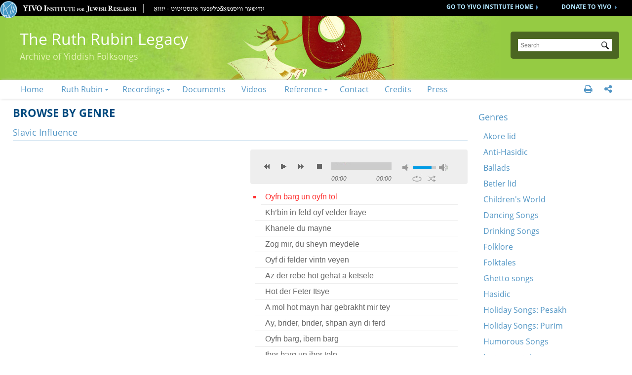

--- FILE ---
content_type: text/html; charset=utf-8
request_url: https://strashunlibrary.yivo.org/categories/browse/Item+Type+Metadata/Genre/Slavic+Influence?site=site-r
body_size: 13713
content:
<!DOCTYPE html>
<html class="" lang="en-US">
<head>

	<base target="_parent" />
	
	<meta charset="UTF-8">
	 
	<meta http-equiv="Content-Type" content="text/html; charset=utf-8"> 
	
	<meta name="viewport" content="width=device-width, initial-scale=1">

	<meta name="apple-mobile-web-app-capable" content="yes">	


	    

	
	
	
	<title>Browse by Genre: "Slavic Influence" &middot; YIVO Online Exhibitions</title>	
	
	<meta property="description" content="YIVO’s online exhibitions showcase treasures from our world-renowned archival and library collections and explore East European Jewish history and culture, Yiddish language and literature, American Jewish history, the Holocaust, and many other topics related to the Jewish experience.

The presentations seen here are sometimes versions of exhibitions which first debuted in our galleries in New York. Other online exhibitions have been developed specifically for this website by scholars, curators, archivists, and librarians.">

	
	<meta property="og:description" content="YIVO’s online exhibitions showcase treasures from our world-renowned archival and library collections and explore East European Jewish history and culture, Yiddish language and literature, American Jewish history, the Holocaust, and many other topics related to the Jewish experience.

The presentations seen here are sometimes versions of exhibitions which first debuted in our galleries in New York. Other online exhibitions have been developed specifically for this website by scholars, curators, archivists, and librarians.">

	
	<meta property="fb:pages" content="197321186967584" />
	
	<meta property="og:type" content="article" />
	
	<meta property="og:title" content="Browse by Genre: "Slavic Influence" &middot; YIVO Online Exhibitions">
	
	<meta property="og:site_name" content="YIVO Online Exhibitions">
	
	<meta property="og:url" content="https://strashunlibrary.yivo.org/categories/browse/Item+Type+Metadata/Genre/Slavic+Influence?site=site-r">
	

	<meta property="og:image" content="https://strashunlibrary.yivo.org/images/yivocircle.png">	
	
	
	
	<meta name="twitter:card" content="summary" />
	<meta name="twitter:site" content="@yivoinstitute " />
	<meta name="twitter:title" content="Browse by Genre: "Slavic Influence" &middot; YIVO Online Exhibitions" />
	<meta name="twitter:description" content="YIVO’s online exhibitions showcase treasures from our world-renowned archival and library collections and explore East European Jewish history and culture, Yiddish language and literature, American Jewish history, the Holocaust, and many other topics related to the Jewish experience.

The presentations seen here are sometimes versions of exhibitions which first debuted in our galleries in New York. Other online exhibitions have been developed specifically for this website by scholars, curators, archivists, and librarians." />
	<meta name="twitter:image" content="https://strashunlibrary.yivo.org/images/yivocircle.png" />
	
	

	<link rel="apple-touch-icon" sizes="180x180" href="/apple-touch-icon.png?v=LbG0WxBv57">
	<link rel="icon" type="image/png" href="/favicon-32x32.png?v=LbG0WxBv57" sizes="32x32">
	<link rel="icon" type="image/png" href="/favicon-16x16.png?v=LbG0WxBv57" sizes="16x16">
	<link rel="manifest" href="/manifest.json?v=LbG0WxBv57">
	<link rel="shortcut icon" href="/favicon.ico?v=LbG0WxBv5f">
	<meta name="theme-color" content="#ffffff">


	
	
	<script src="/scripts/jquery.min.js" type="text/javascript"></script>

<!-- 
~~~~~~~~-
 -->
 
    		<script type="text/javascript">
			jQuery(document).ready(function(){

				jQuery("a.iframe").fancybox({
			             'type': 'iframe'
				});
				});
		</script>
	   
	<!-- head css -->
	<link href="/application/views/scripts/css/public.css?v=3.1.2" media="screen" rel="stylesheet" type="text/css" >
<link href="/plugins/ConnectedCarousel/views/public/css/slick.css?v=3.1.2" media="all" rel="stylesheet" type="text/css" >
<link href="/plugins/ConnectedCarousel/views/public/css/jquery.fancybox.css?v=3.1.2" media="all" rel="stylesheet" type="text/css" >
<link href="/plugins/ConnectedCarousel/views/public/css/jquery.fancybox-buttons.css?v=3.1.2" media="all" rel="stylesheet" type="text/css" >

<!-- 
~~~~~~~~-
 -->
	
	<script src="/scripts/jquery.colorbox-min.js" type="text/javascript"></script>
	
	<link rel='stylesheet' type='text/css' href='/css/colorbox.css'>
	<link type="text/css" href="/css/blue.monday/css/jplayer-playlist.css" rel="stylesheet" />
	
	<script src="/scripts/jquery.jcarousel.min.js" type="text/javascript"></script>
	
	<script src="/scripts/galleria/galleria-1.4.2.min.js" type="text/javascript"></script>
	
	<script type="text/javascript" src="/scripts/jplayer/jquery.jplayer.min.js"></script>
	<script type="text/javascript" src="/scripts/jplayer/jplayer.playlist.min.js"></script>
	
	<script src="/scripts/de.js" type="text/javascript"></script>
	
	    <script type="text/javascript" src="/plugins/ConnectedCarousel/views/public/javascripts/slick.js?v=3.1.2"></script>
<script type="text/javascript" src="/plugins/ConnectedCarousel/views/public/javascripts/jquery.fancybox.js?v=3.1.2"></script>
<script type="text/javascript" src="/application/views/scripts/javascripts/globals.js?v=3.1.2"></script>    
		
	<link rel="stylesheet" type='text/css' href="/css/de.css?v=20241216215600">
	<link rel='stylesheet' type='text/css' href='/css/demobile.css?v=20240525145643'>	
	
	
	<script type="text/javascript">
	
	$(document).ready(function(){
	
			$('#centralcontents').append($('.element.extra'));
			$('#rights').first().addClass('rightblock');
			$('.element.extra').not('.rightblock').remove();
	
			$('#audio-item-type-metadata-lyrics img').each(function(){
				$(this).wrap('<div class="clickforfull" title="click to enlarge"></div>');
			});
	
	
			
			
			
			
			$('.audio-item-type-metadata-lyrics').on('click', '.clickforfull', function(e) {
		
				//prevent default action (hyperlink)
				e.preventDefault();
		
				//Get clicked link href
				var image_href = $('img', $(this)).attr("src");
		
				/* 	
				If the lightbox window HTML already exists in document, 
				change the img src to to match the href of whatever link was clicked
		
				If the lightbox window HTML doesn't exists, create it and insert it.
				(This will only happen the first time around)
				*/
		
				if ($('#lightboxfull').length > 0) { // #lightbox exists
			
					//place href as img src value
					$('#lightcontent').html('<img src="' + image_href + '" />');
			
					//show lightbox window - you could use .show('fast') for a transition
					$('#lightboxfull').show();
				}
		
				else { //#lightbox does not exist - create and insert (runs 1st time only)
			
					//create HTML markup for lightbox window
					var lightbox = 
					'<div id="lightboxfull">' +
						'<p>click to close</p>' +
						'<div id="lightcontent">' + //insert clicked link's href into img src
							'<img src="' + image_href +'" />' +
						'</div>' +	
					'</div>';
				
					//insert lightbox HTML into page
					$('body').append(lightbox);
				}
		
			});
	
			//Click anywhere on the page to get rid of lightbox window
			$('body').on('click', '#lightboxfull', function() { //must use live, as the lightbox element is inserted into the DOM
				$('#lightboxfull').hide();
			});
			
			
			
			
			
			
			
			
			
			
			
			
			
	
	
			$('.sharewrap').on('mouseenter mouseleave', function(){
				$(this).toggleClass('opensocial');
				
				$('.dropped').toggleClass('socialopen');
			});
			
			$('body').on('click', '.gallnext', function(e){
				e.preventDefault();
				$('.exhibit-item-link.ongallitem').parent().next('.exhibit-gallery-item').find($('.exhibit-item-link')).trigger('click');
			});
			
			$('body').on('click', '.gallprev', function(e){
				e.preventDefault();
				$('.exhibit-item-link.ongallitem').parent().prev('.exhibit-gallery-item').find($('.exhibit-item-link')).trigger('click');
			});
			
            jQuery.fn.visible = function() {
                return this.css('visibility', 'visible');
            };

            jQuery.fn.invisible = function() {
                return this.css('visibility', 'hidden');
            };

            jQuery.fn.visibilityToggle = function() {
                return this.css('visibility', function(i, visibility) {
                    return (visibility == 'visible') ? 'hidden' : 'visible';
                });
            };
	
	        //force images big
	        $('.layout-text > p').each(function(){
	            if($(this).find('> img').length > 0)
	            {
	                $(this).addClass('hunnert');
	            }
	        });
	        
	        
	        

	
			//gallery load page
			
			$('.site-t .gallery .exhibit-item-link').on('click', function(){
				var thispage=$(this).attr('href');
				
				//console.log("WTF" +thispage );
				
				$('.ongallitem').removeClass('ongallitem');
				$(this).addClass('ongallitem');
				
				$('.side').addClass('gallside');
				
				//$('.centralwrap').css('width', '490px');
				
				if(!$( ".side" ).length )
				{
					$( "<div class='side gallside'></div>" ).insertAfter('.centralwrap');
					$('.centralwrap').css('display', 'table-cell');
				}
				
				
				
				$( ".side" ).invisible().load( thispage + " #maincontent", function()
				{
					var navtxt="<ul class='item-pagination navigation' style='text-align: right; display: block !important;'><a href='#' class='nplinks prev gallprev'>PREVIOUS</a> <a href='#' class='nplinks next gallnext'>NEXT</a></ul>";
					$('.gallside .bigtit').after(navtxt);
					
					//console.log("WTF2222 " +thispage );
					$('.gallside').append("<a href='" + thispage + "' class='galsidelink' target='_blank'>more on this item</a>");
					
					if($('.mobilemenu').css('display')!='none')
					{
					   $('html, body').animate({
                            scrollTop: $(".primary").offset().top
                        }, 700);
					}
					
					$('.side').visible();
					
					if($('.exhibit-gallery-item').first().find('a').hasClass('ongallitem'))
					{
						//console.log('aaaa');
						$('.gallprev').css('opacity','0');
					};
				
					if($('.exhibit-gallery-item').last().find('a').hasClass('ongallitem'))
					{
						$('.gallnext').css('opacity','0');
					};
				});
				
				
				//$('.gallnext, .gallprev').css('opacity', '1');
				
				
				
				
				return false;
				
			});
			
			
			
			
						
						
						
			
			
			
			
			//do mobile menu stuff ---------------------------------
			if($('.mobilemenu').css('display')=='inline-block')
			{
				$('.searchbut').on('click', function(event){
					//console.log('mobile click');
					if($(this).parent().hasClass('mobile'))
					{
						$('.mobile').submit();
					}
					else
					{
						event.preventDefault();
						$(this).parent().addClass('mobile');
					}
				});
				
				
				$('.navlinks').on('click', 'li.withsub > a', function(event){					
					if($(this).parent().hasClass('opened'))
					{
					
					}
					else
					{
						event.stopImmediatePropagation();
						event.preventDefault();
						$(this).parent().toggleClass('opened');
					}	
				});
				
				$('.mobilemenu').on('click', function(){
					$('.navlinks').toggleClass('clicked');
					$('#content').toggleClass('navshown');
				});
				
				
			}
			
			
			//fixes navs
			$('.navwrap > ul').addClass('navigation dropdown');
			if($('.mobilemenu').css('display')=='inline-block')
			{
				$('.navwrap > ul').addClass('dropmobile');
			}	
			$('.social').appendTo('.topnavstack2 ul.navigation');
			
			$('#search-form').on('click', function(){
				//$('.searchall').slideDown();
			})
			
			var url = window.location.toString();
			//var res = url.split("/"); 
			var res = url.split("https://strashunlibrary.yivo.org");
			var urlend = res[res.length-1];
			
			var resnq = urlend.split("?");
			var urlendnq = resnq[0];
			$('.navwrap li > a').each(function(){
				var href=$(this).attr('href');
				//var res2 = href.split("/"); 
				var res2 = href.split("99"); 
				var hrefend = res2[res2.length-1];
				//console.log(trimtrail(urlendnq) + ' ' + hrefend);
				if(trimtrail(urlendnq)==hrefend)
				{
					$(this).addClass('on');
					//$(this).parentsUntil('.navwrap').children('ul').addClass('on');
				}
				
			});
			
			function trimtrail(site)     
            {     
                return site.replace(/\/$/, "");
            }
			
			if($('body').hasClass('section'))
			{
				var sec=decodeURIComponent($('body').attr('id'));
				//console.log(sec + '-----');
				$('.navwrap li a').each(function(){
					//console.log($(this).text());
					if($(this).text()==sec)
					{
						//console.log('---match---');
						$(this).addClass('on');
					}
				});
			}
			
			
		
			
			 $('.hiddensubs > li > ul').appendTo($('#subnavs'));
			 $('#subnavs > ul').addClass('main_menu');
			
			
			 $('ul.main_menu li:has(.subsubs)').addClass('hassub');
			
			 $('.dropdown li:has(ul)').addClass('withsub');
			 $('.withsub ul').addClass('subnav');
			 
			
			 $('<img/>').attr('src', '/images/bull.png').addClass('subroller').appendTo('.hassub');
			
			
			 $('li').on('click', '.subroller', function(){
				
				 $(this).parent('li').find('.subsubs').slideToggle('fast');
				 $(this).toggleClass('open');
			 });
			
			
			 $('li.hassub:has(a.on)').each(function( index ) {
				 $(this).find('.subsubs').slideToggle('fast');
				 $(this).find('.subroller').toggleClass('open');
				 $(this).addClass('subsel');
			 });
			
			
	
			
			 $('li.subsel:has(a.on)').addClass('onsec');
			
		
		
		
		//luminate in colorbox
		$('a[href*="convio.net"]').not('.samewin').not('[href*="http:"]').on('click', function(e) {
			e.preventDefault();
			if($('.mobilemenu').css('display')=='inline-block')
			{
				//detailWindow=window.open($(this).attr('href'), 'detailWin');
				
				$.colorbox({
					 width: '100%',
					 height: '100%',
					 iframe:true,
					 closeButton: false,
					 href: $(this).attr('href')
				});
				
			}
			else
			{
				//detailWindow=window.open($(this).attr('href'), 'detailWin', 'width=1000,height=650,toolbar=0,scrollbars=1,location=0,statusbar=0,menubar=0,resizable=1');
				 
				 $.colorbox({
					 width: '65%',
					 height: '80%',
					 iframe:true,
					 closeButton: false,
					 href: $(this).attr('href')
				 });
			 }
			 //detailWindow.focus();
			 //return false;
		 });
		$(document).bind('cbox_complete', function(){
				//console.log('1');
			$('#cboxClose').remove;
		  $('#colorbox').append('<button id=\"cboxClose\" type=\"button\" onClick="$.colorbox.close();">close this</button>');
		});
		
		
		
		//smooth the anchors
		$('a[href*=#]:not([href=#])').click(function() {
			if($(this).hasClass('datelink'))
				return false;
			if (location.pathname.replace(/^\//,'') == this.pathname.replace(/^\//,'') 
				|| location.hostname == this.hostname) {

				var target = $(this.hash);
				target = target.length ? target : $('[id=' + this.hash.slice(1) +']');
				   if (target.length) {
					 $('html,body').animate({
						 scrollTop: target.offset().top
					}, 1000);
					return false;
				}
			}
		});
		
		$('.qb').on('click', function(){
			$(this).next().slideToggle('fast');
		});
		
		
		$('.sidecust').has('.alert').addClass('withalert');
		
		$('#maincontent a[href*="//"]:not([href*="yivo."]):not(.addthisevent-drop)').has('img').addClass('extLinkImg');
		
		$('li.withsub').has('.on, .current').children('a').addClass('on');
				
	});
	
	</script>
	
	<script>


	(function($) {
		$.fn.textfill = function(scroller) {
		
			//console.log(scroller);
		
			var fontSize = 32;
			var ourText = $(scroller, this);
			//console.log(maxWidth);
		
			var maxWidth = $(this).width();
			//console.log('------------max: '+ maxWidth);
			var textHeight;
			var textWidth;
			do {
				ourText.css('font-size', fontSize);
				textWidth = ourText.width();
				//console.log('our: '+ textWidth);
				fontSize = fontSize - 1;
			} while ((textWidth > maxWidth) && fontSize > 16);//textHeight > maxHeight || 
		
			return this;
		}
	})(jQuery);

	$(window).load(function(){
		if($('.mobilemenu').css('display')!='inline-block')
		{
			$('.maintit').textfill($('.maintitint')).css('overflow', 'hidden');
		}	
		
		
		$('#item-images img.thumb, #item-images img.full, .download-file .full').each(function(){
	            // Get on screen image
                var screenImage = $(this);

                // Create new offscreen image to test
                var theImage = new Image();
                theImage.src = screenImage.attr("src");

                // Get accurate measurements from that.
                var imageWidth = theImage.width;
                var imageHeight = theImage.height;
                
                $(this).css('max-width', imageWidth+'px');
	    });
		
		
	});

	$(window).resize(function(){
		if($('.mobilemenu').css('display')!='inline-block')
		{
			$('.maintit').textfill($('.maintitint')).css('overflow', 'hidden');
		}	
	});


	</script>

	
	<!--[if (gte IE 6)&(lte IE 8)]>
	<script type="text/javascript" src="/ie/nwmatcher-1.2.5-min.js"></script>
	<script type="text/javascript" src="/ie/selectivizr-min.js"></script>
	<![endif]--> 
	
	
	<!-- compliance patch for microsoft browsers -->
	<!--[if lt IE 10]>
	<link rel='stylesheet' type='text/css' href='/ie/deiepre10.css'>
	<![endif]-->

	<!--[if lt IE 9]>
	<link rel='stylesheet' type='text/css' href='/ie/deiepre9.css'>
	<![endif]-->

	<!--[if lt IE 7]>
	<link rel='stylesheet' type='text/css' href='/ie/deie6.css'>
	<![endif]-->
	
	<!--[if IE 7]>
	<link rel='stylesheet' type='text/css' href='/ie/deie7.css'>
	<![endif]-->
	
	<!--[if IE 8]>
	<link rel='stylesheet' type='text/css' href='/ie/deie8.css'>
	<![endif]-->
	
		


	



	
		
	
	
</head>	
 <body id="Browse%20by%20Genre" class="customfilter admin-bar category-browse browse site-r section site-r subsite page-Slavic+Influence?site=site-r">
 
  
 
<div id='sitewrap'>


<!-- satelite site -->
	<div class="sdhead">
		<div class="sdheadw">	
			<a class="sdheadlink" href="https://www.yivo.org/make_a_donation">DONATE TO YIVO</a>

			<a class="sdheadlink" href="https://www.yivo.org">GO TO YIVO INSTITUTE HOME</a>

			<a href="https://www.yivo.org" class='logoplus'>
				<img class='ylogo' src="/images/yivocircle.png"> <img width="584" height="33" class="sdlogo" src="/images/sdlogo.png">
			</a>
		</div>
	</div>
<!-- end satelite site -->




 
	<div class=headwrap>
			<header role='banner'>
		
				<div class='exhome'><a href='/'>YIVO Online Exhibitions</a></div>
				
				<h1 class='maintit'><span class='maintitint'><a href="/exhibits/show/ruth-rubin-sound-archive" >The Ruth Rubin Legacy<div class=subtit>Archive of Yiddish Folksongs</div></a><!-- <a href='/'>The Ruth Rubin Sound Archive</a> --></span></h1>
				
				<div id='search-container' role='search'>
					<form id="search-form" name="search-form" action="/search" aria-label="Search" method="get">
<div class='searchbox'>

    <input type="text" name="query" id="query" value="" title="Search" placeholder="Search">        <div id="advanced-form"> 
       
       <!-- 
       <fieldset id="query-types">
            <legend>Search using this query type:</legend>
            <label><input type="radio" name="query_type" id="query_type-keyword" value="keyword" checked="checked">Keyword</label><br>
<label><input type="radio" name="query_type" id="query_type-boolean" value="boolean">Boolean</label><br>
<label><input type="radio" name="query_type" id="query_type-exact_match" value="exact_match">Exact match</label>        </fieldset>
        -->
                <fieldset id="record-types">
            <legend>Search only these record types:</legend>
                         <br>
                         <br>
                         <br>
                         <br>
                         <br>
                         <br>
                    </fieldset>
                <p><a href="/items/search?site=site-r">Advanced Search (Items only)</a></p>
    </div>
        <button name="submit_search" id="submit_search" type="submit" value="Submit">Submit</button></div>    
    <div class='searchall'><input type='checkbox' name='searchall' value='y'> Search all YIVO Online Exhibitions</div>
    <input type=hidden name=onlysite value='4'>
</form>
 
					
				</div>
			</header>
        </div>
        
        
        <div class='topnavstack2'>
			<div id='primary-nav' role='navigation' class='navlinks'>	<style>
			.exlist ul
			{
				margin: 0 40px;
			}
			</style>
			<div class='navwrap'><ul><li><a href="/exhibits/show/ruth-rubin-sound-archive/home">Home</a></li><li><a href="/exhibits/show/ruth-rubin-sound-archive/who-was-ruth-rubin">Ruth Rubin</a><ul><li><a href="/exhibits/show/ruth-rubin-sound-archive/who-was-ruth-rubin/melekh-ravitsh---pen-portrait-">A &quot;pen portrait&quot; by Melekh Ravitsh</a></li><li><a href="/exhibits/show/ruth-rubin-sound-archive/who-was-ruth-rubin/irene-heskes-s-biography-of-ru">A biography by Irene Heskes</a></li><li><a href="/exhibits/show/ruth-rubin-sound-archive/who-was-ruth-rubin/note-from-pete-seeger">Note from Pete Seeger</a></li><li><a href="/exhibits/show/ruth-rubin-sound-archive/who-was-ruth-rubin/folksongs">Folksongs</a></li></ul></li><li><a href="/exhibits/show/ruth-rubin-sound-archive/recordings">Recordings</a><ul><li><a href="/exhibits/show/ruth-rubin-sound-archive/recordings/the-ruth-rubin-collection">Field Recordings</a><ul><li><a href="/exhibits/show/ruth-rubin-sound-archive/recordings/the-ruth-rubin-collection/titles">Titles</a></li><li><a href="/exhibits/show/ruth-rubin-sound-archive/recordings/the-ruth-rubin-collection/performers">Performers</a></li><li><a href="/exhibits/show/ruth-rubin-sound-archive/recordings/the-ruth-rubin-collection/tapes">Tapes</a></li><li><a href="/exhibits/show/ruth-rubin-sound-archive/recordings/the-ruth-rubin-collection/genres">Genres</a></li><li><a href="/exhibits/show/ruth-rubin-sound-archive/recordings/the-ruth-rubin-collection/locations">Locations</a></li></ul></li><li><a href="/exhibits/show/ruth-rubin-sound-archive/recordings/lectures">Lectures</a></li><li><a href="/exhibits/show/ruth-rubin-sound-archive/recordings/commercial-recordings">Available Commercial Recordings</a></li><li><a href="/exhibits/show/ruth-rubin-sound-archive/recordings/playlists">Featured Playlists</a></li><li><a href="/exhibits/show/ruth-rubin-sound-archive/recordings/new-projects">New Recording Projects</a></li></ul></li><li><a href="/exhibits/show/ruth-rubin-sound-archive/ruth-rubin-s-papers">Documents</a></li><li><a href="/exhibits/show/ruth-rubin-sound-archive/videos">Videos</a></li><li><a href="/exhibits/show/ruth-rubin-sound-archive/reference">Reference</a><ul><li><a href="/exhibits/show/ruth-rubin-sound-archive/reference/bibliography">Ruth Rubin&#039;s Bibliography</a></li><li><a href="/exhibits/show/ruth-rubin-sound-archive/reference/ruth-rubin-discography">Ruth Rubin&#039;s Discography</a></li><li><a href="/exhibits/show/ruth-rubin-sound-archive/reference/general">General Bibliography</a></li></ul></li><li><a href="/exhibits/show/ruth-rubin-sound-archive/contact">Contact</a></li><li><a href="/exhibits/show/ruth-rubin-sound-archive/credits">Credits</a></li><li><a href="/exhibits/show/ruth-rubin-sound-archive/press">Press</a></li></ul>
	<div class='social'>
		<a href='print' class='onesociallink printpage' title='print this page'></a>
		<script>
		$(document).ready(function() {
			$('.printpage').click(function() {
				window.print();
				return false;
			});
		});
		
		</script>
		
		
				
		
		
		<div class=sharewrap title='Social sharing'>
			<div class='sharedrop'></div>
			
			<div class='dropped'>
			<a href='https://www.facebook.com/sharer/sharer.php?u=https://strashunlibrary.yivo.org:443/categories/browse/Item+Type+Metadata/Genre/Slavic+Influence?site=site-r' class=onesociallink title='share this page on FaceBook' target='_blank'></a>
		
			<a href='https://twitter.com/intent/tweet?text=https%3A%2F%2Fstrashunlibrary.yivo.org%3A443%2Fcategories%2Fbrowse%2FItem%2BType%2BMetadata%2FGenre%2FSlavic%2BInfluence%3Fsite%3Dsite-r' class=onesociallink title='share this page on Twitter' target='_blank'></a>
			
			<!-- <a href='https://www.instagram.com/yivoinstitute/?hl=en' class=onesociallink title='follow on Instagram' target='_blank'></a> -->
			
			<a href='http://yivo.convio.net/site/TellAFriend?pw_id=1521&s_AffiliateSecCatId=1121&page=https%3A%2F%2Fstrashunlibrary.yivo.org%2Fcategories%2Fbrowse%2FItem%2BType%2BMetadata%2FGenre%2FSlavic%2BInfluence%3Fsite%3Dsite-r' class='onesociallink emailpage samewin' title='email this page'></a>
			
			
			
			</div>
			
			
		</div>
		
		
		
		
	</div>
			</div>
			
            
         	</div>
		</div>
<div class='homemenu'><a href='/'></a></div>
<div class='mobilemenu'></div>


<div id='content'>
<div id='mainbody'>
<div id='maincontent'>
<div id='centralcontents'>











<div class='centralwrap'>
<div id='exhibit-blocks'>
<h1 class=bigtit>Browse by Genre</h1>
    	<h2 class=bigtit>Slavic Influence</h2>  
  


		
		


		
		


		
		


		
		


		
		


		
		


		
		


		
		


		
		


		
		


		
		


		
		


		
		

<div class='playerwrap'>
<script type="text/javascript">

$(document).ready(function(){

	new jPlayerPlaylist({
		jPlayer: "#jquery_jplayer_1",
		cssSelectorAncestor: "#jp_container_1"
	}, [
		
			{
				title:"Oyfn barg un oyfn tol",
				//id:"Oyfn barg un oyfn tol1",
				artist:"1",
				//title:"1```Oyfn barg un oyfn tol",
				mp3:"https://exhibitions.yivo.org/files/original/5adc19ff71f9b0132c34f9a0bf176a85.mp3"
			}
			, 
			{
				title:"Kh’bin in feld oyf velder fraye",
				//id:"Kh’bin in feld oyf velder fraye2",
				artist:"2",
				//title:"2```Kh’bin in feld oyf velder fraye",
				mp3:"https://exhibitions.yivo.org/files/original/e52c584b50ce90a34b1619f4ec75afc7.mp3"
			}
			, 
			{
				title:"Khanele du mayne",
				//id:"Khanele du mayne3",
				artist:"3",
				//title:"3```Khanele du mayne",
				mp3:"https://exhibitions.yivo.org/files/original/20acf568999ee7f92f58e4ed1578099d.mp3"
			}
			, 
			{
				title:"Zog mir, du sheyn meydele",
				//id:"Zog mir, du sheyn meydele4",
				artist:"4",
				//title:"4```Zog mir, du sheyn meydele",
				mp3:"https://exhibitions.yivo.org/files/original/946a03402ca3be7ae563d9731358b812.mp3"
			}
			, 
			{
				title:"Oyf di felder vintn veyen",
				//id:"Oyf di felder vintn veyen5",
				artist:"5",
				//title:"5```Oyf di felder vintn veyen",
				mp3:"https://exhibitions.yivo.org/files/original/385a48485a8bb8fa14fbc06d62edbe17.mp3"
			}
			, 
			{
				title:"Az der rebe hot gehat a ketsele",
				//id:"Az der rebe hot gehat a ketsele6",
				artist:"6",
				//title:"6```Az der rebe hot gehat a ketsele",
				mp3:"https://exhibitions.yivo.org/files/original/0b70453d34646c8a9bbb031fb49db8f0.mp3"
			}
			, 
			{
				title:"Hot der Feter Itsye",
				//id:"Hot der Feter Itsye7",
				artist:"7",
				//title:"7```Hot der Feter Itsye",
				mp3:"https://exhibitions.yivo.org/files/original/1358f55f092e77c89f2f98df0903a200.mp3"
			}
			, 
			{
				title:"A mol hot mayn har gebrakht mir tey",
				//id:"A mol hot mayn har gebrakht mir tey8",
				artist:"8",
				//title:"8```A mol hot mayn har gebrakht mir tey",
				mp3:"https://exhibitions.yivo.org/files/original/fb0e75d45dd1eb71580aabcbd5fd1ead.mp3"
			}
			, 
			{
				title:"Ay, brider, brider, shpan ayn di ferd",
				//id:"Ay, brider, brider, shpan ayn di ferd9",
				artist:"9",
				//title:"9```Ay, brider, brider, shpan ayn di ferd",
				mp3:"https://exhibitions.yivo.org/files/original/a7634e0faa69f351e0a41792c97de4d3.mp3"
			}
			, 
			{
				title:"Oyfn barg, ibern barg",
				//id:"Oyfn barg, ibern barg10",
				artist:"10",
				//title:"10```Oyfn barg, ibern barg",
				mp3:"https://exhibitions.yivo.org/files/original/a5682dcaa9fac0d52063e128274b8f18.mp3"
			}
			, 
			{
				title:"Iber barg un iber toln",
				//id:"Iber barg un iber toln11",
				artist:"11",
				//title:"11```Iber barg un iber toln",
				mp3:"https://exhibitions.yivo.org/files/original/14b639a027b9559bed4215c94157fd85.mp3"
			}
			, 
			{
				title:"Dort in veldl shteyt a kretshme",
				//id:"Dort in veldl shteyt a kretshme12",
				artist:"12",
				//title:"12```Dort in veldl shteyt a kretshme",
				mp3:"https://exhibitions.yivo.org/files/original/8807e8944370e5f28be90912a015f1b5.mp3"
			}
			, 
			{
				title:"Oy vey mame, ikh shpil a libe",
				//id:"Oy vey mame, ikh shpil a libe13",
				artist:"13",
				//title:"13```Oy vey mame, ikh shpil a libe",
				mp3:"https://exhibitions.yivo.org/files/original/09a0bf3a5f0fd937730b2b3a330652ea.mp3"
			}
				], {
		swfPath: "/scripts/jplayer",
		supplied: "mp3",
		wmode: "window",
		useStateClassSkin: true,
		autoBlur: false,
		smoothPlayBar: true,
		keyEnabled: true,
		play: function(e) {
			//console.log(makeSafeForCSS(e.jPlayer.status.media.title + e.jPlayer.status.media.id));
			var shownum=' by ' + e.jPlayer.status.media.artist;
			if(e.jPlayer.status.media.artist=='')
			{
				shownum='';
			}
			var song = makeSafeForCSS(e.jPlayer.status.media.title + shownum);
			  $('.template').hide();
			  $('#'+song).show();
			//console.log('js ' + song);
		}
	});

	//$("#jplayer_inspector_1").jPlayerInspector({jPlayer:$("#jquery_jplayer_1")});
});
</script>



<div id="jquery_jplayer_1" class="jp-jplayer"></div>
<div id="jp_container_1" class="jp-audio" role="application" aria-label="media player">
	<div class="jp-type-playlist">
		<div class="jp-gui jp-interface">
			<div class="jp-controls">
				<button class="jp-previous" role="button" tabindex="0">previous</button>
				<button class="jp-play" role="button" tabindex="0">play</button>
				<button class="jp-next" role="button" tabindex="0">next</button>
				<button class="jp-stop" role="button" tabindex="0">stop</button>
			</div>
			<div class="jp-progress">
				<div class="jp-seek-bar">
					<div class="jp-play-bar"></div>
				</div>
			</div>
			<div class="jp-volume-controls">
				<button class="jp-mute" role="button" tabindex="0">mute</button>
				<button class="jp-volume-max" role="button" tabindex="0">max volume</button>
				<div class="jp-volume-bar">
					<div class="jp-volume-bar-value"></div>
				</div>
			</div>
			<div class="jp-time-holder">
				<div class="jp-current-time" role="timer" aria-label="time">&nbsp;</div>
				<div class="jp-duration" role="timer" aria-label="duration">&nbsp;</div>
			</div>
			<div class="jp-toggles">
				<button class="jp-repeat" role="button" tabindex="0">repeat</button>
				<button class="jp-shuffle" role="button" tabindex="0">shuffle</button>
			</div>
		</div>
		<div class="jp-playlist">
			<ul>
				<li>&nbsp;</li>
			</ul>
		</div>
		<div class="jp-no-solution">
			<span>Update Required</span>
			To play the media you will need to either update your browser to a recent version or update your <a href="http://get.adobe.com/flashplayer/" target="_blank">Flash plugin</a>.
		</div>
	</div>
</div></div>

<div class='innerside'>
				<div data-song='Oy vey mame, ikh shpil a libe by 13' class='template'><h2>Oy vey mame, ikh shpil a libe</h2><div id='dublin-core-title' class='element dublin-core-title'>
        <h3>Title</h3><div class='element-text'>Oy vey mame, ikh shpil a libe</div></div><div id='audio-item-type-metadata-performer' class='element audio-item-type-metadata-performer'>
        <h3>Performer</h3><div class='element-text'><a href='/categories/browse/Item+Type+Metadata/Performer/Taub, Ita?site=site-r'>Taub, Ita</a></div></div><div id='audio-item-type-metadata-gender' class='element audio-item-type-metadata-gender'>
        <h3>Gender</h3><div class='element-text'>Female</div></div><div id='dublin-core-date' class='element dublin-core-date'>
        <h3>Date</h3><div class='element-text'>1962</div></div><div id='audio-item-type-metadata-location' class='element audio-item-type-metadata-location'>
        <h3>Location</h3><div class='element-text'><a href='/categories/browse/Item+Type+Metadata/Location/New York?site=site-r'>New York</a></div></div><div id='audio-item-type-metadata-genre' class='element audio-item-type-metadata-genre'>
        <h3>Genre</h3><div class='element-text'><a href='/categories/browse/Item+Type+Metadata/Genre/Slavic Influence?site=site-r'>Slavic Influence</a></div></div><div id='audio-item-type-metadata-tape-name' class='element audio-item-type-metadata-tape-name'>
        <h3>Tape Name</h3><div class='element-text'><a href='/categories/browse/Item+Type+Metadata/Tape+Name/Tape 64 - Love Songs?site=site-r'>Tape 64 - Love Songs</a></div></div><div id='audio-item-type-metadata-track-number' class='element audio-item-type-metadata-track-number'>
        <h3>Track Number</h3><div class='element-text'>13</div></div><div id='dublin-core-description' class='element dublin-core-description'>
        <h3>Description</h3><div class='element-text'>[Typewritten tape log inside box spells informant’s name as: Ita Taub.]</div></div>
					<div id='rights' class='element extra'> <h3>Rights</h3>
					<p>YIVO owns the compilation of content that is posted on this website, which consists of text, images, and/or audio, and video. However, YIVO does not necessarily own each component of the compilation. Some content is in the public domain and some content is protected by third party rights. It is the user's obligation to determine and satisfy copyright or other use restrictions when publishing or otherwise distributing materials found in YIVO websites.</p>
					
					<p>The materials on this web site may be used for personal, research and educational purposes only. Publication (including posting on the Internet and online exhibitions) or any other use without prior authorization is prohibited. Please visit <a href='https://www.yivo.org/Rights-Reproductions'>https://www.yivo.org/Rights-Reproductions</a> for more information about use of materials from this website.</p>
					
					<p>YIVO has employed due diligence in seeking to identify copyright holders of the materials in this compilation. We invite any copyright owners who are not properly identified to contact us at <a href='mailto:yivomail@yivo.cjh.org'>yivomail@yivo.cjh.org</a>.</p></div>
		<div id="item-citation" class="element">
			<h3>Citation</h3>
			<div class="element-text">&#8220;Oy vey mame, ikh shpil a libe,&#8221; <em>YIVO Online Exhibitions</em>, accessed January 30, 2026, <span class="citation-url">https://strashunlibrary.yivo.org/items/show/2024</span>.</div>
		</div>
         <!-- <p>This item has no relations.</p> -->
    
<a href='/corrections/index/add/item_id/2024'>Submit a transcription, translation or additional information on the song or the performer</a></div><div data-song='Oyfn barg un oyfn tol by 1' class='template'><h2>Oyfn barg un oyfn tol</h2><div id='dublin-core-title' class='element dublin-core-title'>
        <h3>Title</h3><div class='element-text'>Oyfn barg un oyfn tol</div></div><div id='audio-item-type-metadata-performer' class='element audio-item-type-metadata-performer'>
        <h3>Performer</h3><div class='element-text'><a href='/categories/browse/Item+Type+Metadata/Performer/Novik, Paul?site=site-r'>Novik, Paul</a></div></div><div id='audio-item-type-metadata-gender' class='element audio-item-type-metadata-gender'>
        <h3>Gender</h3><div class='element-text'>Male</div></div><div id='dublin-core-date' class='element dublin-core-date'>
        <h3>Date</h3><div class='element-text'>1964</div></div><div id='audio-item-type-metadata-location' class='element audio-item-type-metadata-location'>
        <h3>Location</h3><div class='element-text'><a href='/categories/browse/Item+Type+Metadata/Location/New York?site=site-r'>New York</a></div></div><div id='audio-item-type-metadata-genre' class='element audio-item-type-metadata-genre'>
        <h3>Genre</h3><div class='element-text'><a href='/categories/browse/Item+Type+Metadata/Genre/Slavic Influence?site=site-r'>Slavic Influence</a></div></div><div id='audio-item-type-metadata-tape-name' class='element audio-item-type-metadata-tape-name'>
        <h3>Tape Name</h3><div class='element-text'><a href='/categories/browse/Item+Type+Metadata/Tape+Name/Tape 65 - Slavic Influence?site=site-r'>Tape 65 - Slavic Influence</a></div></div><div id='audio-item-type-metadata-track-number' class='element audio-item-type-metadata-track-number'>
        <h3>Track Number</h3><div class='element-text'>1</div></div><div id='dublin-core-description' class='element dublin-core-description'>
        <h3>Description</h3><div class='element-text'>[Yiddish &amp; Russian verses alternating.]</div></div>
					<div id='rights' class='element extra'> <h3>Rights</h3>
					<p>YIVO owns the compilation of content that is posted on this website, which consists of text, images, and/or audio, and video. However, YIVO does not necessarily own each component of the compilation. Some content is in the public domain and some content is protected by third party rights. It is the user's obligation to determine and satisfy copyright or other use restrictions when publishing or otherwise distributing materials found in YIVO websites.</p>
					
					<p>The materials on this web site may be used for personal, research and educational purposes only. Publication (including posting on the Internet and online exhibitions) or any other use without prior authorization is prohibited. Please visit <a href='https://www.yivo.org/Rights-Reproductions'>https://www.yivo.org/Rights-Reproductions</a> for more information about use of materials from this website.</p>
					
					<p>YIVO has employed due diligence in seeking to identify copyright holders of the materials in this compilation. We invite any copyright owners who are not properly identified to contact us at <a href='mailto:yivomail@yivo.cjh.org'>yivomail@yivo.cjh.org</a>.</p></div>
		<div id="item-citation" class="element">
			<h3>Citation</h3>
			<div class="element-text">&#8220;Oyfn barg un oyfn tol,&#8221; <em>YIVO Online Exhibitions</em>, accessed January 30, 2026, <span class="citation-url">https://strashunlibrary.yivo.org/items/show/2025</span>.</div>
		</div>
         <!-- <p>This item has no relations.</p> -->
    
<a href='/corrections/index/add/item_id/2025'>Submit a transcription, translation or additional information on the song or the performer</a></div><div data-song='Kh’bin in feld oyf velder fraye by 2' class='template'><h2>Kh’bin in feld oyf velder fraye</h2><div id='dublin-core-title' class='element dublin-core-title'>
        <h3>Title</h3><div class='element-text'>Kh’bin in feld oyf velder fraye</div></div><div id='audio-item-type-metadata-performer' class='element audio-item-type-metadata-performer'>
        <h3>Performer</h3><div class='element-text'><a href='/categories/browse/Item+Type+Metadata/Performer/Meltzer, Miriam?site=site-r'>Meltzer, Miriam</a></div></div><div id='audio-item-type-metadata-gender' class='element audio-item-type-metadata-gender'>
        <h3>Gender</h3><div class='element-text'>Female</div></div><div id='dublin-core-date' class='element dublin-core-date'>
        <h3>Date</h3><div class='element-text'>1965</div></div><div id='audio-item-type-metadata-location' class='element audio-item-type-metadata-location'>
        <h3>Location</h3><div class='element-text'><a href='/categories/browse/Item+Type+Metadata/Location/Tel-Aviv?site=site-r'>Tel-Aviv</a></div></div><div id='audio-item-type-metadata-genre' class='element audio-item-type-metadata-genre'>
        <h3>Genre</h3><div class='element-text'><a href='/categories/browse/Item+Type+Metadata/Genre/Slavic Influence?site=site-r'>Slavic Influence</a></div></div><div id='audio-item-type-metadata-tape-name' class='element audio-item-type-metadata-tape-name'>
        <h3>Tape Name</h3><div class='element-text'><a href='/categories/browse/Item+Type+Metadata/Tape+Name/Tape 65 - Slavic Influence?site=site-r'>Tape 65 - Slavic Influence</a></div></div><div id='audio-item-type-metadata-track-number' class='element audio-item-type-metadata-track-number'>
        <h3>Track Number</h3><div class='element-text'>2</div></div>
					<div id='rights' class='element extra'> <h3>Rights</h3>
					<p>YIVO owns the compilation of content that is posted on this website, which consists of text, images, and/or audio, and video. However, YIVO does not necessarily own each component of the compilation. Some content is in the public domain and some content is protected by third party rights. It is the user's obligation to determine and satisfy copyright or other use restrictions when publishing or otherwise distributing materials found in YIVO websites.</p>
					
					<p>The materials on this web site may be used for personal, research and educational purposes only. Publication (including posting on the Internet and online exhibitions) or any other use without prior authorization is prohibited. Please visit <a href='https://www.yivo.org/Rights-Reproductions'>https://www.yivo.org/Rights-Reproductions</a> for more information about use of materials from this website.</p>
					
					<p>YIVO has employed due diligence in seeking to identify copyright holders of the materials in this compilation. We invite any copyright owners who are not properly identified to contact us at <a href='mailto:yivomail@yivo.cjh.org'>yivomail@yivo.cjh.org</a>.</p></div>
		<div id="item-citation" class="element">
			<h3>Citation</h3>
			<div class="element-text">&#8220;Kh’bin in feld oyf velder fraye,&#8221; <em>YIVO Online Exhibitions</em>, accessed January 30, 2026, <span class="citation-url">https://strashunlibrary.yivo.org/items/show/2026</span>.</div>
		</div>
         <!-- <p>This item has no relations.</p> -->
    
<a href='/corrections/index/add/item_id/2026'>Submit a transcription, translation or additional information on the song or the performer</a></div><div data-song='Khanele du mayne by 3' class='template'><h2>Khanele du mayne</h2><div id='dublin-core-title' class='element dublin-core-title'>
        <h3>Title</h3><div class='element-text'>Khanele du mayne</div></div><div id='audio-item-type-metadata-performer' class='element audio-item-type-metadata-performer'>
        <h3>Performer</h3><div class='element-text'><a href='/categories/browse/Item+Type+Metadata/Performer/Meltzer, Miriam?site=site-r'>Meltzer, Miriam</a></div></div><div id='audio-item-type-metadata-gender' class='element audio-item-type-metadata-gender'>
        <h3>Gender</h3><div class='element-text'>Female</div></div><div id='dublin-core-date' class='element dublin-core-date'>
        <h3>Date</h3><div class='element-text'>1965</div></div><div id='audio-item-type-metadata-location' class='element audio-item-type-metadata-location'>
        <h3>Location</h3><div class='element-text'><a href='/categories/browse/Item+Type+Metadata/Location/Tel-Aviv?site=site-r'>Tel-Aviv</a></div></div><div id='audio-item-type-metadata-genre' class='element audio-item-type-metadata-genre'>
        <h3>Genre</h3><div class='element-text'><a href='/categories/browse/Item+Type+Metadata/Genre/Slavic Influence?site=site-r'>Slavic Influence</a></div><div class='element-text'><a href='/categories/browse/Item+Type+Metadata/Genre/Marriage?site=site-r'>Marriage</a></div><div class='element-text'><a href='/categories/browse/Item+Type+Metadata/Genre/Love Songs?site=site-r'>Love Songs</a></div></div><div id='audio-item-type-metadata-tape-name' class='element audio-item-type-metadata-tape-name'>
        <h3>Tape Name</h3><div class='element-text'><a href='/categories/browse/Item+Type+Metadata/Tape+Name/Tape 65 - Slavic Influence?site=site-r'>Tape 65 - Slavic Influence</a></div></div><div id='audio-item-type-metadata-track-number' class='element audio-item-type-metadata-track-number'>
        <h3>Track Number</h3><div class='element-text'>3</div></div><div id='dublin-core-description' class='element dublin-core-description'>
        <h3>Description</h3><div class='element-text'>Words: He: Come with me my fine Khanele. She: I can’t, I’m ashamed - people gossip and point fingers. He: The world will see - you are my bride.</div></div>
					<div id='rights' class='element extra'> <h3>Rights</h3>
					<p>YIVO owns the compilation of content that is posted on this website, which consists of text, images, and/or audio, and video. However, YIVO does not necessarily own each component of the compilation. Some content is in the public domain and some content is protected by third party rights. It is the user's obligation to determine and satisfy copyright or other use restrictions when publishing or otherwise distributing materials found in YIVO websites.</p>
					
					<p>The materials on this web site may be used for personal, research and educational purposes only. Publication (including posting on the Internet and online exhibitions) or any other use without prior authorization is prohibited. Please visit <a href='https://www.yivo.org/Rights-Reproductions'>https://www.yivo.org/Rights-Reproductions</a> for more information about use of materials from this website.</p>
					
					<p>YIVO has employed due diligence in seeking to identify copyright holders of the materials in this compilation. We invite any copyright owners who are not properly identified to contact us at <a href='mailto:yivomail@yivo.cjh.org'>yivomail@yivo.cjh.org</a>.</p></div>
		<div id="item-citation" class="element">
			<h3>Citation</h3>
			<div class="element-text">&#8220;Khanele du mayne,&#8221; <em>YIVO Online Exhibitions</em>, accessed January 30, 2026, <span class="citation-url">https://strashunlibrary.yivo.org/items/show/2027</span>.</div>
		</div>
         <!-- <p>This item has no relations.</p> -->
    
<a href='/corrections/index/add/item_id/2027'>Submit a transcription, translation or additional information on the song or the performer</a></div><div data-song='Zog mir, du sheyn meydele by 4' class='template'><h2>Zog mir, du sheyn meydele</h2><div id='dublin-core-title' class='element dublin-core-title'>
        <h3>Title</h3><div class='element-text'>Zog mir, du sheyn meydele</div></div><div id='audio-item-type-metadata-performer' class='element audio-item-type-metadata-performer'>
        <h3>Performer</h3><div class='element-text'><a href='/categories/browse/Item+Type+Metadata/Performer/Zakhar, A. Sh. &quot;Lerer&quot; (Samuel)?site=site-r'>Zakhar, A. Sh. &quot;Lerer&quot; (Samuel)</a></div></div><div id='audio-item-type-metadata-gender' class='element audio-item-type-metadata-gender'>
        <h3>Gender</h3><div class='element-text'>Male</div></div><div id='dublin-core-date' class='element dublin-core-date'>
        <h3>Date</h3><div class='element-text'>1955</div></div><div id='audio-item-type-metadata-location' class='element audio-item-type-metadata-location'>
        <h3>Location</h3><div class='element-text'><a href='/categories/browse/Item+Type+Metadata/Location/Montréal?site=site-r'>Montréal</a></div></div><div id='audio-item-type-metadata-genre' class='element audio-item-type-metadata-genre'>
        <h3>Genre</h3><div class='element-text'><a href='/categories/browse/Item+Type+Metadata/Genre/Slavic Influence?site=site-r'>Slavic Influence</a></div></div><div id='audio-item-type-metadata-tape-name' class='element audio-item-type-metadata-tape-name'>
        <h3>Tape Name</h3><div class='element-text'><a href='/categories/browse/Item+Type+Metadata/Tape+Name/Tape 65 - Slavic Influence?site=site-r'>Tape 65 - Slavic Influence</a></div></div><div id='audio-item-type-metadata-track-number' class='element audio-item-type-metadata-track-number'>
        <h3>Track Number</h3><div class='element-text'>4</div></div><div id='dublin-core-description' class='element dublin-core-description'>
        <h3>Description</h3><div class='element-text'>[Note on typewritten tape log inside box:] Fragment. Sung slowly.</div></div>
					<div id='rights' class='element extra'> <h3>Rights</h3>
					<p>YIVO owns the compilation of content that is posted on this website, which consists of text, images, and/or audio, and video. However, YIVO does not necessarily own each component of the compilation. Some content is in the public domain and some content is protected by third party rights. It is the user's obligation to determine and satisfy copyright or other use restrictions when publishing or otherwise distributing materials found in YIVO websites.</p>
					
					<p>The materials on this web site may be used for personal, research and educational purposes only. Publication (including posting on the Internet and online exhibitions) or any other use without prior authorization is prohibited. Please visit <a href='https://www.yivo.org/Rights-Reproductions'>https://www.yivo.org/Rights-Reproductions</a> for more information about use of materials from this website.</p>
					
					<p>YIVO has employed due diligence in seeking to identify copyright holders of the materials in this compilation. We invite any copyright owners who are not properly identified to contact us at <a href='mailto:yivomail@yivo.cjh.org'>yivomail@yivo.cjh.org</a>.</p></div>
		<div id="item-citation" class="element">
			<h3>Citation</h3>
			<div class="element-text">&#8220;Zog mir, du sheyn meydele,&#8221; <em>YIVO Online Exhibitions</em>, accessed January 30, 2026, <span class="citation-url">https://strashunlibrary.yivo.org/items/show/2028</span>.</div>
		</div>
         <!-- <p>This item has no relations.</p> -->
    
<a href='/corrections/index/add/item_id/2028'>Submit a transcription, translation or additional information on the song or the performer</a></div><div data-song='Oyf di felder vintn veyen by 5' class='template'><h2>Oyf di felder vintn veyen</h2><div id='dublin-core-title' class='element dublin-core-title'>
        <h3>Title</h3><div class='element-text'>Oyf di felder vintn veyen</div></div><div id='audio-item-type-metadata-performer' class='element audio-item-type-metadata-performer'>
        <h3>Performer</h3><div class='element-text'><a href='/categories/browse/Item+Type+Metadata/Performer/Berkowitz, Anna?site=site-r'>Berkowitz, Anna</a></div></div><div id='audio-item-type-metadata-gender' class='element audio-item-type-metadata-gender'>
        <h3>Gender</h3><div class='element-text'>Female</div></div><div id='dublin-core-date' class='element dublin-core-date'>
        <h3>Date</h3><div class='element-text'>1955</div></div><div id='audio-item-type-metadata-location' class='element audio-item-type-metadata-location'>
        <h3>Location</h3><div class='element-text'><a href='/categories/browse/Item+Type+Metadata/Location/Montréal?site=site-r'>Montréal</a></div></div><div id='audio-item-type-metadata-genre' class='element audio-item-type-metadata-genre'>
        <h3>Genre</h3><div class='element-text'><a href='/categories/browse/Item+Type+Metadata/Genre/Slavic Influence?site=site-r'>Slavic Influence</a></div><div class='element-text'><a href='/categories/browse/Item+Type+Metadata/Genre/Love Songs?site=site-r'>Love Songs</a></div></div><div id='audio-item-type-metadata-tape-name' class='element audio-item-type-metadata-tape-name'>
        <h3>Tape Name</h3><div class='element-text'><a href='/categories/browse/Item+Type+Metadata/Tape+Name/Tape 65 - Slavic Influence?site=site-r'>Tape 65 - Slavic Influence</a></div></div><div id='audio-item-type-metadata-track-number' class='element audio-item-type-metadata-track-number'>
        <h3>Track Number</h3><div class='element-text'>5</div></div><div id='audio-item-type-metadata-playlist' class='element audio-item-type-metadata-playlist'>
        <h3>Playlist</h3><div class='element-text'><a href='/categories/browse/Item+Type+Metadata/Playlist/Continuing Evolution April 2021 Source Songs?site=site-r'>Continuing Evolution April 2021 Source Songs</a></div></div>
					<div id='rights' class='element extra'> <h3>Rights</h3>
					<p>YIVO owns the compilation of content that is posted on this website, which consists of text, images, and/or audio, and video. However, YIVO does not necessarily own each component of the compilation. Some content is in the public domain and some content is protected by third party rights. It is the user's obligation to determine and satisfy copyright or other use restrictions when publishing or otherwise distributing materials found in YIVO websites.</p>
					
					<p>The materials on this web site may be used for personal, research and educational purposes only. Publication (including posting on the Internet and online exhibitions) or any other use without prior authorization is prohibited. Please visit <a href='https://www.yivo.org/Rights-Reproductions'>https://www.yivo.org/Rights-Reproductions</a> for more information about use of materials from this website.</p>
					
					<p>YIVO has employed due diligence in seeking to identify copyright holders of the materials in this compilation. We invite any copyright owners who are not properly identified to contact us at <a href='mailto:yivomail@yivo.cjh.org'>yivomail@yivo.cjh.org</a>.</p></div>
		<div id="item-citation" class="element">
			<h3>Citation</h3>
			<div class="element-text">&#8220;Oyf di felder vintn veyen,&#8221; <em>YIVO Online Exhibitions</em>, accessed January 30, 2026, <span class="citation-url">https://strashunlibrary.yivo.org/items/show/2029</span>.</div>
		</div>
         <!-- <p>This item has no relations.</p> -->
    
<a href='/corrections/index/add/item_id/2029'>Submit a transcription, translation or additional information on the song or the performer</a></div><div data-song='Az der rebe hot gehat a ketsele by 6' class='template'><h2>Az der rebe hot gehat a ketsele</h2><div id='dublin-core-title' class='element dublin-core-title'>
        <h3>Title</h3><div class='element-text'>Az der rebe hot gehat a ketsele</div></div><div id='audio-item-type-metadata-performer' class='element audio-item-type-metadata-performer'>
        <h3>Performer</h3><div class='element-text'><a href='/categories/browse/Item+Type+Metadata/Performer/Berkowitz, Anna?site=site-r'>Berkowitz, Anna</a></div></div><div id='audio-item-type-metadata-gender' class='element audio-item-type-metadata-gender'>
        <h3>Gender</h3><div class='element-text'>Female</div></div><div id='dublin-core-date' class='element dublin-core-date'>
        <h3>Date</h3><div class='element-text'>1961</div></div><div id='audio-item-type-metadata-location' class='element audio-item-type-metadata-location'>
        <h3>Location</h3><div class='element-text'><a href='/categories/browse/Item+Type+Metadata/Location/Montréal?site=site-r'>Montréal</a></div></div><div id='audio-item-type-metadata-genre' class='element audio-item-type-metadata-genre'>
        <h3>Genre</h3><div class='element-text'><a href='/categories/browse/Item+Type+Metadata/Genre/Slavic Influence?site=site-r'>Slavic Influence</a></div></div><div id='audio-item-type-metadata-tape-name' class='element audio-item-type-metadata-tape-name'>
        <h3>Tape Name</h3><div class='element-text'><a href='/categories/browse/Item+Type+Metadata/Tape+Name/Tape 65 - Slavic Influence?site=site-r'>Tape 65 - Slavic Influence</a></div></div><div id='audio-item-type-metadata-track-number' class='element audio-item-type-metadata-track-number'>
        <h3>Track Number</h3><div class='element-text'>6</div></div>
					<div id='rights' class='element extra'> <h3>Rights</h3>
					<p>YIVO owns the compilation of content that is posted on this website, which consists of text, images, and/or audio, and video. However, YIVO does not necessarily own each component of the compilation. Some content is in the public domain and some content is protected by third party rights. It is the user's obligation to determine and satisfy copyright or other use restrictions when publishing or otherwise distributing materials found in YIVO websites.</p>
					
					<p>The materials on this web site may be used for personal, research and educational purposes only. Publication (including posting on the Internet and online exhibitions) or any other use without prior authorization is prohibited. Please visit <a href='https://www.yivo.org/Rights-Reproductions'>https://www.yivo.org/Rights-Reproductions</a> for more information about use of materials from this website.</p>
					
					<p>YIVO has employed due diligence in seeking to identify copyright holders of the materials in this compilation. We invite any copyright owners who are not properly identified to contact us at <a href='mailto:yivomail@yivo.cjh.org'>yivomail@yivo.cjh.org</a>.</p></div>
		<div id="item-citation" class="element">
			<h3>Citation</h3>
			<div class="element-text">&#8220;Az der rebe hot gehat a ketsele,&#8221; <em>YIVO Online Exhibitions</em>, accessed January 30, 2026, <span class="citation-url">https://strashunlibrary.yivo.org/items/show/2030</span>.</div>
		</div>
         <!-- <p>This item has no relations.</p> -->
    
<a href='/corrections/index/add/item_id/2030'>Submit a transcription, translation or additional information on the song or the performer</a></div><div data-song='Hot der Feter Itsye by 7' class='template'><h2>Hot der Feter Itsye</h2><div id='dublin-core-title' class='element dublin-core-title'>
        <h3>Title</h3><div class='element-text'>Hot der Feter Itsye</div></div><div id='audio-item-type-metadata-performer' class='element audio-item-type-metadata-performer'>
        <h3>Performer</h3><div class='element-text'><a href='/categories/browse/Item+Type+Metadata/Performer/Berkowitz, Anna?site=site-r'>Berkowitz, Anna</a></div></div><div id='audio-item-type-metadata-gender' class='element audio-item-type-metadata-gender'>
        <h3>Gender</h3><div class='element-text'>Female</div></div><div id='dublin-core-date' class='element dublin-core-date'>
        <h3>Date</h3><div class='element-text'>1961</div></div><div id='audio-item-type-metadata-location' class='element audio-item-type-metadata-location'>
        <h3>Location</h3><div class='element-text'><a href='/categories/browse/Item+Type+Metadata/Location/Montréal?site=site-r'>Montréal</a></div></div><div id='audio-item-type-metadata-genre' class='element audio-item-type-metadata-genre'>
        <h3>Genre</h3><div class='element-text'><a href='/categories/browse/Item+Type+Metadata/Genre/Slavic Influence?site=site-r'>Slavic Influence</a></div></div><div id='audio-item-type-metadata-tape-name' class='element audio-item-type-metadata-tape-name'>
        <h3>Tape Name</h3><div class='element-text'><a href='/categories/browse/Item+Type+Metadata/Tape+Name/Tape 65 - Slavic Influence?site=site-r'>Tape 65 - Slavic Influence</a></div></div><div id='audio-item-type-metadata-track-number' class='element audio-item-type-metadata-track-number'>
        <h3>Track Number</h3><div class='element-text'>7</div></div><div id='audio-item-type-metadata-lyrics' class='element audio-item-type-metadata-lyrics'>
        <h3>Lyrics</h3><div class='element-text'><div dir="rtl"><span>חנה בערקאָװיץ: פֿעטער איציע</span><br /><br />האָט דער פֿעטער איצע זיך אויסגעלערנט שנײַדערײַ<br /> זיך אויסגעלערנט שנײַדערײַ <br />מאַכט פֿון אַלטע סערמינקעס פּונקט ווי שפּאָגל נײַ<br /> מאַכט פֿון אַלטע סערמינקעס פּונקט ווי שפּאָגל נײַ<br /> גייט ער אין אַ דאָרף, גייט ער אין אַ צווייטן<br /> ביז ער לאָזט אַרויס דעם אין גאַנצן געגנט אַ באַנייטן<br /> ביז ער לאָזט אַרויס דעם אין גאַנצן געגנט אַ באַנייטן<br /><br /><br /></div>
Yiddish transcription submitted by Pamela Brenner and by Eve Sicular.</div></div><div id='audio-item-type-metadata-playlist' class='element audio-item-type-metadata-playlist'>
        <h3>Playlist</h3><div class='element-text'><a href='/categories/browse/Item+Type+Metadata/Playlist/The Worker&#039;s Perspective?site=site-r'>The Worker&#039;s Perspective</a></div></div>
					<div id='rights' class='element extra'> <h3>Rights</h3>
					<p>YIVO owns the compilation of content that is posted on this website, which consists of text, images, and/or audio, and video. However, YIVO does not necessarily own each component of the compilation. Some content is in the public domain and some content is protected by third party rights. It is the user's obligation to determine and satisfy copyright or other use restrictions when publishing or otherwise distributing materials found in YIVO websites.</p>
					
					<p>The materials on this web site may be used for personal, research and educational purposes only. Publication (including posting on the Internet and online exhibitions) or any other use without prior authorization is prohibited. Please visit <a href='https://www.yivo.org/Rights-Reproductions'>https://www.yivo.org/Rights-Reproductions</a> for more information about use of materials from this website.</p>
					
					<p>YIVO has employed due diligence in seeking to identify copyright holders of the materials in this compilation. We invite any copyright owners who are not properly identified to contact us at <a href='mailto:yivomail@yivo.cjh.org'>yivomail@yivo.cjh.org</a>.</p></div>
		<div id="item-citation" class="element">
			<h3>Citation</h3>
			<div class="element-text">&#8220;Hot der Feter Itsye,&#8221; <em>YIVO Online Exhibitions</em>, accessed January 30, 2026, <span class="citation-url">https://strashunlibrary.yivo.org/items/show/2031</span>.</div>
		</div>
         <!-- <p>This item has no relations.</p> -->
    
<a href='/corrections/index/add/item_id/2031'>Submit a transcription, translation or additional information on the song or the performer</a></div><div data-song='A mol hot mayn har gebrakht mir tey by 8' class='template'><h2>A mol hot mayn har gebrakht mir tey</h2><div id='dublin-core-title' class='element dublin-core-title'>
        <h3>Title</h3><div class='element-text'>A mol hot mayn har gebrakht mir tey</div></div><div id='audio-item-type-metadata-performer' class='element audio-item-type-metadata-performer'>
        <h3>Performer</h3><div class='element-text'><a href='/categories/browse/Item+Type+Metadata/Performer/Halpern, Fanye?site=site-r'>Halpern, Fanye</a></div></div><div id='audio-item-type-metadata-gender' class='element audio-item-type-metadata-gender'>
        <h3>Gender</h3><div class='element-text'>Female</div></div><div id='dublin-core-date' class='element dublin-core-date'>
        <h3>Date</h3><div class='element-text'>1955</div></div><div id='audio-item-type-metadata-location' class='element audio-item-type-metadata-location'>
        <h3>Location</h3><div class='element-text'><a href='/categories/browse/Item+Type+Metadata/Location/New York?site=site-r'>New York</a></div></div><div id='audio-item-type-metadata-genre' class='element audio-item-type-metadata-genre'>
        <h3>Genre</h3><div class='element-text'><a href='/categories/browse/Item+Type+Metadata/Genre/Slavic Influence?site=site-r'>Slavic Influence</a></div><div class='element-text'><a href='/categories/browse/Item+Type+Metadata/Genre/Mixed Language (Macaronic Songs)?site=site-r'>Mixed Language (Macaronic Songs)</a></div></div><div id='audio-item-type-metadata-tape-name' class='element audio-item-type-metadata-tape-name'>
        <h3>Tape Name</h3><div class='element-text'><a href='/categories/browse/Item+Type+Metadata/Tape+Name/Tape 65 - Slavic Influence?site=site-r'>Tape 65 - Slavic Influence</a></div></div><div id='audio-item-type-metadata-track-number' class='element audio-item-type-metadata-track-number'>
        <h3>Track Number</h3><div class='element-text'>8</div></div><div id='dublin-core-description' class='element dublin-core-description'>
        <h3>Description</h3><div class='element-text'>Sings verses first in Yiddish, then in Russian.</div></div>
					<div id='rights' class='element extra'> <h3>Rights</h3>
					<p>YIVO owns the compilation of content that is posted on this website, which consists of text, images, and/or audio, and video. However, YIVO does not necessarily own each component of the compilation. Some content is in the public domain and some content is protected by third party rights. It is the user's obligation to determine and satisfy copyright or other use restrictions when publishing or otherwise distributing materials found in YIVO websites.</p>
					
					<p>The materials on this web site may be used for personal, research and educational purposes only. Publication (including posting on the Internet and online exhibitions) or any other use without prior authorization is prohibited. Please visit <a href='https://www.yivo.org/Rights-Reproductions'>https://www.yivo.org/Rights-Reproductions</a> for more information about use of materials from this website.</p>
					
					<p>YIVO has employed due diligence in seeking to identify copyright holders of the materials in this compilation. We invite any copyright owners who are not properly identified to contact us at <a href='mailto:yivomail@yivo.cjh.org'>yivomail@yivo.cjh.org</a>.</p></div>
		<div id="item-citation" class="element">
			<h3>Citation</h3>
			<div class="element-text">&#8220;A mol hot mayn har gebrakht mir tey,&#8221; <em>YIVO Online Exhibitions</em>, accessed January 30, 2026, <span class="citation-url">https://strashunlibrary.yivo.org/items/show/2032</span>.</div>
		</div>
         <!-- <p>This item has no relations.</p> -->
    
<a href='/corrections/index/add/item_id/2032'>Submit a transcription, translation or additional information on the song or the performer</a></div><div data-song='Ay, brider, brider, shpan ayn di ferd by 9' class='template'><h2>Ay, brider, brider, shpan ayn di ferd</h2><div id='dublin-core-title' class='element dublin-core-title'>
        <h3>Title</h3><div class='element-text'>Ay, brider, brider, shpan ayn di ferd</div></div><div id='audio-item-type-metadata-performer' class='element audio-item-type-metadata-performer'>
        <h3>Performer</h3><div class='element-text'><a href='/categories/browse/Item+Type+Metadata/Performer/Kline, Anne?site=site-r'>Kline, Anne</a></div></div><div id='audio-item-type-metadata-gender' class='element audio-item-type-metadata-gender'>
        <h3>Gender</h3><div class='element-text'>Female</div></div><div id='dublin-core-date' class='element dublin-core-date'>
        <h3>Date</h3><div class='element-text'>1964</div></div><div id='audio-item-type-metadata-location' class='element audio-item-type-metadata-location'>
        <h3>Location</h3><div class='element-text'><a href='/categories/browse/Item+Type+Metadata/Location/New York?site=site-r'>New York</a></div></div><div id='audio-item-type-metadata-genre' class='element audio-item-type-metadata-genre'>
        <h3>Genre</h3><div class='element-text'><a href='/categories/browse/Item+Type+Metadata/Genre/Slavic Influence?site=site-r'>Slavic Influence</a></div></div><div id='audio-item-type-metadata-tape-name' class='element audio-item-type-metadata-tape-name'>
        <h3>Tape Name</h3><div class='element-text'><a href='/categories/browse/Item+Type+Metadata/Tape+Name/Tape 65 - Slavic Influence?site=site-r'>Tape 65 - Slavic Influence</a></div></div><div id='audio-item-type-metadata-track-number' class='element audio-item-type-metadata-track-number'>
        <h3>Track Number</h3><div class='element-text'>9</div></div><div id='dublin-core-description' class='element dublin-core-description'>
        <h3>Description</h3><div class='element-text'>Kline heard from her mother. [Words say to overtake our younger years so they won’t escape from us.  Ruth Rubin in English, she didn’t understand the 3rd line. Kline repeats it, then translates into English, “You treasured your youthful years like a father his only son. Rubin comments on the beauty of the song: “Sing it again,” and the song is repeated.. At the end, Rubin says singer’s version is more beautiful than hers, Kline says but yours has a wonderful lilt; Rubin agrees, a Ukrainian lilt.]</div></div>
					<div id='rights' class='element extra'> <h3>Rights</h3>
					<p>YIVO owns the compilation of content that is posted on this website, which consists of text, images, and/or audio, and video. However, YIVO does not necessarily own each component of the compilation. Some content is in the public domain and some content is protected by third party rights. It is the user's obligation to determine and satisfy copyright or other use restrictions when publishing or otherwise distributing materials found in YIVO websites.</p>
					
					<p>The materials on this web site may be used for personal, research and educational purposes only. Publication (including posting on the Internet and online exhibitions) or any other use without prior authorization is prohibited. Please visit <a href='https://www.yivo.org/Rights-Reproductions'>https://www.yivo.org/Rights-Reproductions</a> for more information about use of materials from this website.</p>
					
					<p>YIVO has employed due diligence in seeking to identify copyright holders of the materials in this compilation. We invite any copyright owners who are not properly identified to contact us at <a href='mailto:yivomail@yivo.cjh.org'>yivomail@yivo.cjh.org</a>.</p></div>
		<div id="item-citation" class="element">
			<h3>Citation</h3>
			<div class="element-text">&#8220;Ay, brider, brider, shpan ayn di ferd,&#8221; <em>YIVO Online Exhibitions</em>, accessed January 30, 2026, <span class="citation-url">https://strashunlibrary.yivo.org/items/show/2033</span>.</div>
		</div>
         <!-- <p>This item has no relations.</p> -->
    
<a href='/corrections/index/add/item_id/2033'>Submit a transcription, translation or additional information on the song or the performer</a></div><div data-song='Oyfn barg, ibern barg by 10' class='template'><h2>Oyfn barg, ibern barg</h2><div id='dublin-core-title' class='element dublin-core-title'>
        <h3>Title</h3><div class='element-text'>Oyfn barg, ibern barg</div></div><div id='audio-item-type-metadata-performer' class='element audio-item-type-metadata-performer'>
        <h3>Performer</h3><div class='element-text'><a href='/categories/browse/Item+Type+Metadata/Performer/Rubin, Ruth?site=site-r'>Rubin, Ruth</a></div></div><div id='audio-item-type-metadata-gender' class='element audio-item-type-metadata-gender'>
        <h3>Gender</h3><div class='element-text'>Female</div></div><div id='dublin-core-date' class='element dublin-core-date'>
        <h3>Date</h3><div class='element-text'>1964</div></div><div id='audio-item-type-metadata-location' class='element audio-item-type-metadata-location'>
        <h3>Location</h3><div class='element-text'><a href='/categories/browse/Item+Type+Metadata/Location/New York?site=site-r'>New York</a></div></div><div id='audio-item-type-metadata-genre' class='element audio-item-type-metadata-genre'>
        <h3>Genre</h3><div class='element-text'><a href='/categories/browse/Item+Type+Metadata/Genre/Slavic Influence?site=site-r'>Slavic Influence</a></div></div><div id='audio-item-type-metadata-tape-name' class='element audio-item-type-metadata-tape-name'>
        <h3>Tape Name</h3><div class='element-text'><a href='/categories/browse/Item+Type+Metadata/Tape+Name/Tape 65 - Slavic Influence?site=site-r'>Tape 65 - Slavic Influence</a></div></div><div id='audio-item-type-metadata-track-number' class='element audio-item-type-metadata-track-number'>
        <h3>Track Number</h3><div class='element-text'>10</div></div><div id='dublin-core-description' class='element dublin-core-description'>
        <h3>Description</h3><div class='element-text'>[See Tape 65, song 9 (both talk about overtaking their younger years). After Rubin sings, she and Anne Kline, who sang song 9 and admires the ending of song 10, compare (assumed) previous song].</div></div>
					<div id='rights' class='element extra'> <h3>Rights</h3>
					<p>YIVO owns the compilation of content that is posted on this website, which consists of text, images, and/or audio, and video. However, YIVO does not necessarily own each component of the compilation. Some content is in the public domain and some content is protected by third party rights. It is the user's obligation to determine and satisfy copyright or other use restrictions when publishing or otherwise distributing materials found in YIVO websites.</p>
					
					<p>The materials on this web site may be used for personal, research and educational purposes only. Publication (including posting on the Internet and online exhibitions) or any other use without prior authorization is prohibited. Please visit <a href='https://www.yivo.org/Rights-Reproductions'>https://www.yivo.org/Rights-Reproductions</a> for more information about use of materials from this website.</p>
					
					<p>YIVO has employed due diligence in seeking to identify copyright holders of the materials in this compilation. We invite any copyright owners who are not properly identified to contact us at <a href='mailto:yivomail@yivo.cjh.org'>yivomail@yivo.cjh.org</a>.</p></div>
		<div id="item-citation" class="element">
			<h3>Citation</h3>
			<div class="element-text">&#8220;Oyfn barg, ibern barg,&#8221; <em>YIVO Online Exhibitions</em>, accessed January 30, 2026, <span class="citation-url">https://strashunlibrary.yivo.org/items/show/2034</span>.</div>
		</div>
         <!-- <p>This item has no relations.</p> -->
    
<a href='/corrections/index/add/item_id/2034'>Submit a transcription, translation or additional information on the song or the performer</a></div><div data-song='Iber barg un iber toln by 11' class='template'><h2>Iber barg un iber toln</h2><div id='dublin-core-title' class='element dublin-core-title'>
        <h3>Title</h3><div class='element-text'>Iber barg un iber toln</div></div><div id='audio-item-type-metadata-performer' class='element audio-item-type-metadata-performer'>
        <h3>Performer</h3><div class='element-text'><a href='/categories/browse/Item+Type+Metadata/Performer/Meltzer, Miriam?site=site-r'>Meltzer, Miriam</a></div><div class='element-text'><a href='/categories/browse/Item+Type+Metadata/Performer/Gafni, Genya?site=site-r'>Gafni, Genya</a></div></div><div id='audio-item-type-metadata-gender' class='element audio-item-type-metadata-gender'>
        <h3>Gender</h3><div class='element-text'>Female and Female</div></div><div id='dublin-core-date' class='element dublin-core-date'>
        <h3>Date</h3><div class='element-text'>1965</div></div><div id='audio-item-type-metadata-location' class='element audio-item-type-metadata-location'>
        <h3>Location</h3><div class='element-text'><a href='/categories/browse/Item+Type+Metadata/Location/Brooklyn?site=site-r'>Brooklyn</a></div></div><div id='audio-item-type-metadata-genre' class='element audio-item-type-metadata-genre'>
        <h3>Genre</h3><div class='element-text'><a href='/categories/browse/Item+Type+Metadata/Genre/Slavic Influence?site=site-r'>Slavic Influence</a></div></div><div id='audio-item-type-metadata-tape-name' class='element audio-item-type-metadata-tape-name'>
        <h3>Tape Name</h3><div class='element-text'><a href='/categories/browse/Item+Type+Metadata/Tape+Name/Tape 65 - Slavic Influence?site=site-r'>Tape 65 - Slavic Influence</a></div></div><div id='audio-item-type-metadata-track-number' class='element audio-item-type-metadata-track-number'>
        <h3>Track Number</h3><div class='element-text'>11</div></div><div id='dublin-core-description' class='element dublin-core-description'>
        <h3>Description</h3><div class='element-text'>(Compare another version: Tape 65 song 1)</div></div>
					<div id='rights' class='element extra'> <h3>Rights</h3>
					<p>YIVO owns the compilation of content that is posted on this website, which consists of text, images, and/or audio, and video. However, YIVO does not necessarily own each component of the compilation. Some content is in the public domain and some content is protected by third party rights. It is the user's obligation to determine and satisfy copyright or other use restrictions when publishing or otherwise distributing materials found in YIVO websites.</p>
					
					<p>The materials on this web site may be used for personal, research and educational purposes only. Publication (including posting on the Internet and online exhibitions) or any other use without prior authorization is prohibited. Please visit <a href='https://www.yivo.org/Rights-Reproductions'>https://www.yivo.org/Rights-Reproductions</a> for more information about use of materials from this website.</p>
					
					<p>YIVO has employed due diligence in seeking to identify copyright holders of the materials in this compilation. We invite any copyright owners who are not properly identified to contact us at <a href='mailto:yivomail@yivo.cjh.org'>yivomail@yivo.cjh.org</a>.</p></div>
		<div id="item-citation" class="element">
			<h3>Citation</h3>
			<div class="element-text">&#8220;Iber barg un iber toln,&#8221; <em>YIVO Online Exhibitions</em>, accessed January 30, 2026, <span class="citation-url">https://strashunlibrary.yivo.org/items/show/2035</span>.</div>
		</div>
         <!-- <p>This item has no relations.</p> -->
    
<a href='/corrections/index/add/item_id/2035'>Submit a transcription, translation or additional information on the song or the performer</a></div><div data-song='Dort in veldl shteyt a kretshme by 12' class='template'><h2>Dort in veldl shteyt a kretshme</h2><div id='dublin-core-title' class='element dublin-core-title'>
        <h3>Title</h3><div class='element-text'>Dort in veldl shteyt a kretshme</div></div><div id='audio-item-type-metadata-performer' class='element audio-item-type-metadata-performer'>
        <h3>Performer</h3><div class='element-text'><a href='/categories/browse/Item+Type+Metadata/Performer/Wasilievsky, Yehudis?site=site-r'>Wasilievsky, Yehudis</a></div></div><div id='audio-item-type-metadata-gender' class='element audio-item-type-metadata-gender'>
        <h3>Gender</h3><div class='element-text'>Female</div></div><div id='dublin-core-date' class='element dublin-core-date'>
        <h3>Date</h3><div class='element-text'>1964</div></div><div id='audio-item-type-metadata-location' class='element audio-item-type-metadata-location'>
        <h3>Location</h3><div class='element-text'><a href='/categories/browse/Item+Type+Metadata/Location/New York?site=site-r'>New York</a></div></div><div id='audio-item-type-metadata-genre' class='element audio-item-type-metadata-genre'>
        <h3>Genre</h3><div class='element-text'><a href='/categories/browse/Item+Type+Metadata/Genre/Slavic Influence?site=site-r'>Slavic Influence</a></div></div><div id='audio-item-type-metadata-tape-name' class='element audio-item-type-metadata-tape-name'>
        <h3>Tape Name</h3><div class='element-text'><a href='/categories/browse/Item+Type+Metadata/Tape+Name/Tape 65 - Slavic Influence?site=site-r'>Tape 65 - Slavic Influence</a></div></div><div id='audio-item-type-metadata-track-number' class='element audio-item-type-metadata-track-number'>
        <h3>Track Number</h3><div class='element-text'>12</div></div>
					<div id='rights' class='element extra'> <h3>Rights</h3>
					<p>YIVO owns the compilation of content that is posted on this website, which consists of text, images, and/or audio, and video. However, YIVO does not necessarily own each component of the compilation. Some content is in the public domain and some content is protected by third party rights. It is the user's obligation to determine and satisfy copyright or other use restrictions when publishing or otherwise distributing materials found in YIVO websites.</p>
					
					<p>The materials on this web site may be used for personal, research and educational purposes only. Publication (including posting on the Internet and online exhibitions) or any other use without prior authorization is prohibited. Please visit <a href='https://www.yivo.org/Rights-Reproductions'>https://www.yivo.org/Rights-Reproductions</a> for more information about use of materials from this website.</p>
					
					<p>YIVO has employed due diligence in seeking to identify copyright holders of the materials in this compilation. We invite any copyright owners who are not properly identified to contact us at <a href='mailto:yivomail@yivo.cjh.org'>yivomail@yivo.cjh.org</a>.</p></div>
		<div id="item-citation" class="element">
			<h3>Citation</h3>
			<div class="element-text">&#8220;Dort in veldl shteyt a kretshme,&#8221; <em>YIVO Online Exhibitions</em>, accessed January 30, 2026, <span class="citation-url">https://strashunlibrary.yivo.org/items/show/2036</span>.</div>
		</div>
         <!-- <p>This item has no relations.</p> -->
    
<a href='/corrections/index/add/item_id/2036'>Submit a transcription, translation or additional information on the song or the performer</a></div>			</div>
			
			<script>
			$('.template').each(function(){
			  $(this).attr('id', makeSafeForCSS($(this).data('song')));
			})
			
			
			
			$("#jquery_jplayer_1").bind($.jPlayer.event.loadeddata, function(event) { 
			  if($('.onlyonce').text()!='already')
			  {
				  //console.log('start');
				  var startsong = makeSafeForCSS($('.jp-playlist-item:first').text());
				  //console.log($('.jp-playlist-item:first').id)
				  $('.template').hide();
				  $('#'+startsong).show();
				  //console.log(startsong);
				  
				  $('.onlyonce').text('already');
			  }
			  
			  
			  
			  $('.jp-playlist-item').on('click', function(){
				//console.log('cc');
				  var song = makeSafeForCSS($(this).text());
				  $('.template').hide();
				  $('#'+song).show();
				  
				  //console.log(song);
				})
			  
			  
			})  
			
			
			
			</script>

</div>
<div class='template onlyonce'></div>
</div>

<div class="side" style="display: table-cell;">


    <div class="metadataBrowserDisplay">
    
    <h2>Genres</h2>
        <ul>
        
            <li class='category'>
                <a class='browse-link ' href='/categories/browse/Item+Type+Metadata/Genre/Akore+lid?site=site-r'>Akore lid</a>
            </li>
            <li class='category'>
                <a class='browse-link ' href='/categories/browse/Item+Type+Metadata/Genre/Anti-Hasidic?site=site-r'>Anti-Hasidic</a>
            </li>
            <li class='category'>
                <a class='browse-link ' href='/categories/browse/Item+Type+Metadata/Genre/Ballads?site=site-r'>Ballads</a>
            </li>
            <li class='category'>
                <a class='browse-link ' href='/categories/browse/Item+Type+Metadata/Genre/Betler+lid?site=site-r'>Betler lid</a>
            </li>
            <li class='category'>
                <a class='browse-link ' href='/categories/browse/Item+Type+Metadata/Genre/Children%27s+World?site=site-r'>Children's World</a>
            </li>
            <li class='category'>
                <a class='browse-link ' href='/categories/browse/Item+Type+Metadata/Genre/Dancing+Songs?site=site-r'>Dancing Songs</a>
            </li>
            <li class='category'>
                <a class='browse-link ' href='/categories/browse/Item+Type+Metadata/Genre/Drinking+Songs?site=site-r'>Drinking Songs</a>
            </li>
            <li class='category'>
                <a class='browse-link ' href='/categories/browse/Item+Type+Metadata/Genre/Folklore?site=site-r'>Folklore</a>
            </li>
            <li class='category'>
                <a class='browse-link ' href='/categories/browse/Item+Type+Metadata/Genre/Folktales?site=site-r'>Folktales</a>
            </li>
            <li class='category'>
                <a class='browse-link ' href='/categories/browse/Item+Type+Metadata/Genre/Ghetto+songs?site=site-r'>Ghetto songs</a>
            </li>
            <li class='category'>
                <a class='browse-link ' href='/categories/browse/Item+Type+Metadata/Genre/Hasidic?site=site-r'>Hasidic</a>
            </li>
            <li class='category'>
                <a class='browse-link ' href='/categories/browse/Item+Type+Metadata/Genre/Holiday+Songs%3A+Pesakh?site=site-r'>Holiday Songs: Pesakh</a>
            </li>
            <li class='category'>
                <a class='browse-link ' href='/categories/browse/Item+Type+Metadata/Genre/Holiday+Songs%3A+Purim?site=site-r'>Holiday Songs: Purim</a>
            </li>
            <li class='category'>
                <a class='browse-link ' href='/categories/browse/Item+Type+Metadata/Genre/Humorous+Songs?site=site-r'>Humorous Songs</a>
            </li>
            <li class='category'>
                <a class='browse-link ' href='/categories/browse/Item+Type+Metadata/Genre/Instrumental?site=site-r'>Instrumental</a>
            </li>
            <li class='category'>
                <a class='browse-link ' href='/categories/browse/Item+Type+Metadata/Genre/Literary+Influence+in+Europe?site=site-r'>Literary Influence in Europe</a>
            </li>
            <li class='category'>
                <a class='browse-link ' href='/categories/browse/Item+Type+Metadata/Genre/Love+Songs?site=site-r'>Love Songs</a>
            </li>
            <li class='category'>
                <a class='browse-link ' href='/categories/browse/Item+Type+Metadata/Genre/Lullabies?site=site-r'>Lullabies</a>
            </li>
            <li class='category'>
                <a class='browse-link ' href='/categories/browse/Item+Type+Metadata/Genre/Marriage?site=site-r'>Marriage</a>
            </li>
            <li class='category'>
                <a class='browse-link ' href='/categories/browse/Item+Type+Metadata/Genre/Miscellaneous?site=site-r'>Miscellaneous</a>
            </li>
            <li class='category'>
                <a class='browse-link ' href='/categories/browse/Item+Type+Metadata/Genre/Mixed+Language+%28Macaronic+Songs%29?site=site-r'>Mixed Language (Macaronic Songs)</a>
            </li>
            <li class='category'>
                <a class='browse-link ' href='/categories/browse/Item+Type+Metadata/Genre/Moralistic?site=site-r'>Moralistic</a>
            </li>
            <li class='category'>
                <a class='browse-link ' href='/categories/browse/Item+Type+Metadata/Genre/Popular?site=site-r'>Popular</a>
            </li>
            <li class='category'>
                <a class='browse-link ' href='/categories/browse/Item+Type+Metadata/Genre/Poverty+and+Work?site=site-r'>Poverty and Work</a>
            </li>
            <li class='category'>
                <a class='browse-link ' href='/categories/browse/Item+Type+Metadata/Genre/Riddle+Songs?site=site-r'>Riddle Songs</a>
            </li>
            <li class='category'>
                <a class='browse-link ' href='/categories/browse/Item+Type+Metadata/Genre/Satirical?site=site-r'>Satirical</a>
            </li>
            <li class='category'>
                <a class='browse-link ' href='/categories/browse/Item+Type+Metadata/Genre/Shmad+lid?site=site-r'>Shmad lid</a>
            </li>
            <li class='category'>
                <a class='browse-link on' href='/categories/browse/Item+Type+Metadata/Genre/Slavic+Influence?site=site-r'>Slavic Influence</a>
            </li>
            <li class='category'>
                <a class='browse-link ' href='/categories/browse/Item+Type+Metadata/Genre/Social+Significance?site=site-r'>Social Significance</a>
            </li>
            <li class='category'>
                <a class='browse-link ' href='/categories/browse/Item+Type+Metadata/Genre/Soldiers+and+War?site=site-r'>Soldiers and War</a>
            </li>
            <li class='category'>
                <a class='browse-link ' href='/categories/browse/Item+Type+Metadata/Genre/Solo+interview?site=site-r'>Solo interview</a>
            </li>
            <li class='category'>
                <a class='browse-link ' href='/categories/browse/Item+Type+Metadata/Genre/Songs+of+Literary+Origin?site=site-r'>Songs of Literary Origin</a>
            </li>
            <li class='category'>
                <a class='browse-link ' href='/categories/browse/Item+Type+Metadata/Genre/Street+Cries?site=site-r'>Street Cries</a>
            </li>
            <li class='category'>
                <a class='browse-link ' href='/categories/browse/Item+Type+Metadata/Genre/Theatrical?site=site-r'>Theatrical</a>
            </li>
            <li class='category'>
                <a class='browse-link ' href='/categories/browse/Item+Type+Metadata/Genre/Topical+Songs?site=site-r'>Topical Songs</a>
            </li>
            <li class='category'>
                <a class='browse-link ' href='/categories/browse/Item+Type+Metadata/Genre/USSR?site=site-r'>USSR</a>
            </li>
            <li class='category'>
                <a class='browse-link ' href='/categories/browse/Item+Type+Metadata/Genre/Underworld?site=site-r'>Underworld</a>
            </li>
            <li class='category'>
                <a class='browse-link ' href='/categories/browse/Item+Type+Metadata/Genre/World+War+II?site=site-r'>World War II</a>
            </li>
            <li class='category'>
                <a class='browse-link ' href='/categories/browse/Item+Type+Metadata/Genre/Zionist+Songs+%28Pro+and+Con%29?site=site-r'>Zionist Songs (Pro and Con)</a>
            </li>        </ul>
    </div>
 
</div>



</div> <!-- id='content'> -->
</div> <!-- id='mainbody'> -->
</div> <!-- id='maincontent'> -->
</div><!--  id='centralcontents'> -->



<div id='foot'>

<p class='lib'>&copy; 2026 <a href='https://www.yivo.org/'>YIVO Institute for Jewish Research</a> • All Rights Reserved • 15 W. 16th St. New York, NY 10011 • (212) 246-6080 • <a href='https://yivo.org/Privacy-Policy'>Privacy Policy</a></p>

</div>


</div><!-- end sitewrap -->



<!-- Global site tag (gtag.js) - Google Analytics -->
<!-- 
<script async src="https://www.googletagmanager.com/gtag/js?id=UA-37768095-5"></script>
<script>
  window.dataLayer = window.dataLayer || [];
  function gtag(){dataLayer.push(arguments);}
  gtag('js', new Date());

  gtag('config', 'UA-37768095-5');
</script>
 -->


<!-- Google tag (gtag.js) -->

<script async src="https://www.googletagmanager.com/gtag/js?id=G-486EC6V3MJ"></script>

<script>
 window.dataLayer = window.dataLayer || [];
 function gtag(){dataLayer.push(arguments);}
 gtag('js', new Date());
 gtag('config', 'G-486EC6V3MJ');
</script>
 
 

</body>

</html>
